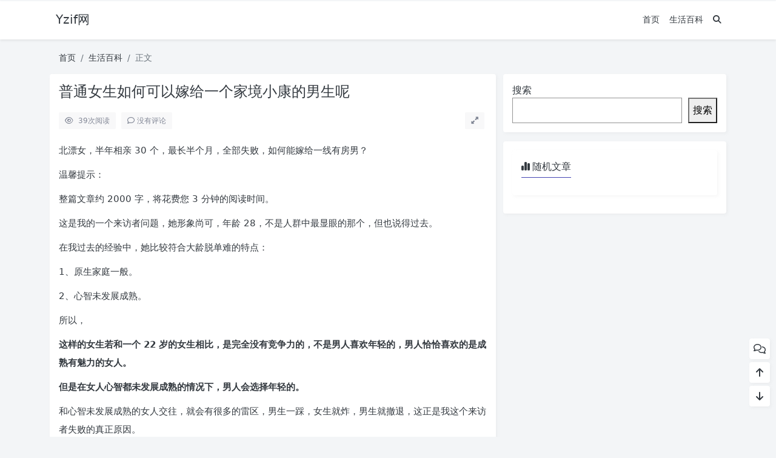

--- FILE ---
content_type: text/html; charset=UTF-8
request_url: https://www.yzif.com/%E6%99%AE%E9%80%9A%E5%A5%B3%E7%94%9F%E5%A6%82%E4%BD%95%E5%8F%AF%E4%BB%A5%E5%AB%81%E7%BB%99%E4%B8%80%E4%B8%AA%E5%AE%B6%E5%A2%83%E5%B0%8F%E5%BA%B7%E7%9A%84%E7%94%B7%E7%94%9F%E5%91%A2/
body_size: 9287
content:
<!doctype html>
<html>
<head>
    <meta charset="UTF-8">
    <meta name="viewport"
          content="width=device-width, user-scalable=no, initial-scale=1.0, maximum-scale=1.0, minimum-scale=1.0">
    <meta http-equiv="X-UA-Compatible" content="ie=edge">
    <meta http-equiv='content-language' content='zh_CN'>
    <link rel="shortcut icon" href="">
    <link rel="apple-touch-icon" href=""/>
        <title>普通女生如何可以嫁给一个家境小康的男生呢 - Yzif网</title>
    <meta name="keywords" content="嫁给,家境,小康,男生"/>
    <meta name="description" content="北漂女，半年相亲30个，最长半个月，全部失败，如何能嫁给一线有房男？温馨提示：整篇文章约2000字，将花费您3分钟的阅读时间。这是我的一个来访者问题，她形象尚可，年龄28，不是人群中最显眼的那个，但也说得过去。在我过去的经验中，她比较符合大龄脱单难的特点：1、原生家庭一般。2、心智未发展成熟。..."/>
<link rel="canonical" href="https://www.yzif.com/%e6%99%ae%e9%80%9a%e5%a5%b3%e7%94%9f%e5%a6%82%e4%bd%95%e5%8f%af%e4%bb%a5%e5%ab%81%e7%bb%99%e4%b8%80%e4%b8%aa%e5%ae%b6%e5%a2%83%e5%b0%8f%e5%ba%b7%e7%9a%84%e7%94%b7%e7%94%9f%e5%91%a2/">
    <meta name='robots' content='max-image-preview:large' />
<link rel='stylesheet' id='puock-libs-css' data-no-instant href='https://www.yzif.com/wp-content/themes/wordpress-theme-puock-2.7.3/assets/dist/style/libs.min.css?ver=2.7.3' type='text/css' media='all' />
<link rel='stylesheet' id='puock-css' data-no-instant href='https://www.yzif.com/wp-content/themes/wordpress-theme-puock-2.7.3/assets/dist/style/style.min.css?ver=2.7.3' type='text/css' media='all' />
<link rel='stylesheet' id='wp-block-library-css' href='https://www.yzif.com/wp-includes/css/dist/block-library/style.min.css?ver=6.6.1' type='text/css' media='all' />
<link rel='stylesheet' id='puock-block-alert-style-css' data-no-instant href='https://www.yzif.com/wp-content/themes/wordpress-theme-puock-2.7.3/gutenberg/components/alert/style-index.css?ver=6.6.1' type='text/css' media='all' />
<style id='classic-theme-styles-inline-css' type='text/css'>
/*! This file is auto-generated */
.wp-block-button__link{color:#fff;background-color:#32373c;border-radius:9999px;box-shadow:none;text-decoration:none;padding:calc(.667em + 2px) calc(1.333em + 2px);font-size:1.125em}.wp-block-file__button{background:#32373c;color:#fff;text-decoration:none}
</style>
<style id='global-styles-inline-css' type='text/css'>
:root{--wp--preset--aspect-ratio--square: 1;--wp--preset--aspect-ratio--4-3: 4/3;--wp--preset--aspect-ratio--3-4: 3/4;--wp--preset--aspect-ratio--3-2: 3/2;--wp--preset--aspect-ratio--2-3: 2/3;--wp--preset--aspect-ratio--16-9: 16/9;--wp--preset--aspect-ratio--9-16: 9/16;--wp--preset--color--black: #000000;--wp--preset--color--cyan-bluish-gray: #abb8c3;--wp--preset--color--white: #ffffff;--wp--preset--color--pale-pink: #f78da7;--wp--preset--color--vivid-red: #cf2e2e;--wp--preset--color--luminous-vivid-orange: #ff6900;--wp--preset--color--luminous-vivid-amber: #fcb900;--wp--preset--color--light-green-cyan: #7bdcb5;--wp--preset--color--vivid-green-cyan: #00d084;--wp--preset--color--pale-cyan-blue: #8ed1fc;--wp--preset--color--vivid-cyan-blue: #0693e3;--wp--preset--color--vivid-purple: #9b51e0;--wp--preset--gradient--vivid-cyan-blue-to-vivid-purple: linear-gradient(135deg,rgba(6,147,227,1) 0%,rgb(155,81,224) 100%);--wp--preset--gradient--light-green-cyan-to-vivid-green-cyan: linear-gradient(135deg,rgb(122,220,180) 0%,rgb(0,208,130) 100%);--wp--preset--gradient--luminous-vivid-amber-to-luminous-vivid-orange: linear-gradient(135deg,rgba(252,185,0,1) 0%,rgba(255,105,0,1) 100%);--wp--preset--gradient--luminous-vivid-orange-to-vivid-red: linear-gradient(135deg,rgba(255,105,0,1) 0%,rgb(207,46,46) 100%);--wp--preset--gradient--very-light-gray-to-cyan-bluish-gray: linear-gradient(135deg,rgb(238,238,238) 0%,rgb(169,184,195) 100%);--wp--preset--gradient--cool-to-warm-spectrum: linear-gradient(135deg,rgb(74,234,220) 0%,rgb(151,120,209) 20%,rgb(207,42,186) 40%,rgb(238,44,130) 60%,rgb(251,105,98) 80%,rgb(254,248,76) 100%);--wp--preset--gradient--blush-light-purple: linear-gradient(135deg,rgb(255,206,236) 0%,rgb(152,150,240) 100%);--wp--preset--gradient--blush-bordeaux: linear-gradient(135deg,rgb(254,205,165) 0%,rgb(254,45,45) 50%,rgb(107,0,62) 100%);--wp--preset--gradient--luminous-dusk: linear-gradient(135deg,rgb(255,203,112) 0%,rgb(199,81,192) 50%,rgb(65,88,208) 100%);--wp--preset--gradient--pale-ocean: linear-gradient(135deg,rgb(255,245,203) 0%,rgb(182,227,212) 50%,rgb(51,167,181) 100%);--wp--preset--gradient--electric-grass: linear-gradient(135deg,rgb(202,248,128) 0%,rgb(113,206,126) 100%);--wp--preset--gradient--midnight: linear-gradient(135deg,rgb(2,3,129) 0%,rgb(40,116,252) 100%);--wp--preset--font-size--small: 13px;--wp--preset--font-size--medium: 20px;--wp--preset--font-size--large: 36px;--wp--preset--font-size--x-large: 42px;--wp--preset--spacing--20: 0.44rem;--wp--preset--spacing--30: 0.67rem;--wp--preset--spacing--40: 1rem;--wp--preset--spacing--50: 1.5rem;--wp--preset--spacing--60: 2.25rem;--wp--preset--spacing--70: 3.38rem;--wp--preset--spacing--80: 5.06rem;--wp--preset--shadow--natural: 6px 6px 9px rgba(0, 0, 0, 0.2);--wp--preset--shadow--deep: 12px 12px 50px rgba(0, 0, 0, 0.4);--wp--preset--shadow--sharp: 6px 6px 0px rgba(0, 0, 0, 0.2);--wp--preset--shadow--outlined: 6px 6px 0px -3px rgba(255, 255, 255, 1), 6px 6px rgba(0, 0, 0, 1);--wp--preset--shadow--crisp: 6px 6px 0px rgba(0, 0, 0, 1);}:where(.is-layout-flex){gap: 0.5em;}:where(.is-layout-grid){gap: 0.5em;}body .is-layout-flex{display: flex;}.is-layout-flex{flex-wrap: wrap;align-items: center;}.is-layout-flex > :is(*, div){margin: 0;}body .is-layout-grid{display: grid;}.is-layout-grid > :is(*, div){margin: 0;}:where(.wp-block-columns.is-layout-flex){gap: 2em;}:where(.wp-block-columns.is-layout-grid){gap: 2em;}:where(.wp-block-post-template.is-layout-flex){gap: 1.25em;}:where(.wp-block-post-template.is-layout-grid){gap: 1.25em;}.has-black-color{color: var(--wp--preset--color--black) !important;}.has-cyan-bluish-gray-color{color: var(--wp--preset--color--cyan-bluish-gray) !important;}.has-white-color{color: var(--wp--preset--color--white) !important;}.has-pale-pink-color{color: var(--wp--preset--color--pale-pink) !important;}.has-vivid-red-color{color: var(--wp--preset--color--vivid-red) !important;}.has-luminous-vivid-orange-color{color: var(--wp--preset--color--luminous-vivid-orange) !important;}.has-luminous-vivid-amber-color{color: var(--wp--preset--color--luminous-vivid-amber) !important;}.has-light-green-cyan-color{color: var(--wp--preset--color--light-green-cyan) !important;}.has-vivid-green-cyan-color{color: var(--wp--preset--color--vivid-green-cyan) !important;}.has-pale-cyan-blue-color{color: var(--wp--preset--color--pale-cyan-blue) !important;}.has-vivid-cyan-blue-color{color: var(--wp--preset--color--vivid-cyan-blue) !important;}.has-vivid-purple-color{color: var(--wp--preset--color--vivid-purple) !important;}.has-black-background-color{background-color: var(--wp--preset--color--black) !important;}.has-cyan-bluish-gray-background-color{background-color: var(--wp--preset--color--cyan-bluish-gray) !important;}.has-white-background-color{background-color: var(--wp--preset--color--white) !important;}.has-pale-pink-background-color{background-color: var(--wp--preset--color--pale-pink) !important;}.has-vivid-red-background-color{background-color: var(--wp--preset--color--vivid-red) !important;}.has-luminous-vivid-orange-background-color{background-color: var(--wp--preset--color--luminous-vivid-orange) !important;}.has-luminous-vivid-amber-background-color{background-color: var(--wp--preset--color--luminous-vivid-amber) !important;}.has-light-green-cyan-background-color{background-color: var(--wp--preset--color--light-green-cyan) !important;}.has-vivid-green-cyan-background-color{background-color: var(--wp--preset--color--vivid-green-cyan) !important;}.has-pale-cyan-blue-background-color{background-color: var(--wp--preset--color--pale-cyan-blue) !important;}.has-vivid-cyan-blue-background-color{background-color: var(--wp--preset--color--vivid-cyan-blue) !important;}.has-vivid-purple-background-color{background-color: var(--wp--preset--color--vivid-purple) !important;}.has-black-border-color{border-color: var(--wp--preset--color--black) !important;}.has-cyan-bluish-gray-border-color{border-color: var(--wp--preset--color--cyan-bluish-gray) !important;}.has-white-border-color{border-color: var(--wp--preset--color--white) !important;}.has-pale-pink-border-color{border-color: var(--wp--preset--color--pale-pink) !important;}.has-vivid-red-border-color{border-color: var(--wp--preset--color--vivid-red) !important;}.has-luminous-vivid-orange-border-color{border-color: var(--wp--preset--color--luminous-vivid-orange) !important;}.has-luminous-vivid-amber-border-color{border-color: var(--wp--preset--color--luminous-vivid-amber) !important;}.has-light-green-cyan-border-color{border-color: var(--wp--preset--color--light-green-cyan) !important;}.has-vivid-green-cyan-border-color{border-color: var(--wp--preset--color--vivid-green-cyan) !important;}.has-pale-cyan-blue-border-color{border-color: var(--wp--preset--color--pale-cyan-blue) !important;}.has-vivid-cyan-blue-border-color{border-color: var(--wp--preset--color--vivid-cyan-blue) !important;}.has-vivid-purple-border-color{border-color: var(--wp--preset--color--vivid-purple) !important;}.has-vivid-cyan-blue-to-vivid-purple-gradient-background{background: var(--wp--preset--gradient--vivid-cyan-blue-to-vivid-purple) !important;}.has-light-green-cyan-to-vivid-green-cyan-gradient-background{background: var(--wp--preset--gradient--light-green-cyan-to-vivid-green-cyan) !important;}.has-luminous-vivid-amber-to-luminous-vivid-orange-gradient-background{background: var(--wp--preset--gradient--luminous-vivid-amber-to-luminous-vivid-orange) !important;}.has-luminous-vivid-orange-to-vivid-red-gradient-background{background: var(--wp--preset--gradient--luminous-vivid-orange-to-vivid-red) !important;}.has-very-light-gray-to-cyan-bluish-gray-gradient-background{background: var(--wp--preset--gradient--very-light-gray-to-cyan-bluish-gray) !important;}.has-cool-to-warm-spectrum-gradient-background{background: var(--wp--preset--gradient--cool-to-warm-spectrum) !important;}.has-blush-light-purple-gradient-background{background: var(--wp--preset--gradient--blush-light-purple) !important;}.has-blush-bordeaux-gradient-background{background: var(--wp--preset--gradient--blush-bordeaux) !important;}.has-luminous-dusk-gradient-background{background: var(--wp--preset--gradient--luminous-dusk) !important;}.has-pale-ocean-gradient-background{background: var(--wp--preset--gradient--pale-ocean) !important;}.has-electric-grass-gradient-background{background: var(--wp--preset--gradient--electric-grass) !important;}.has-midnight-gradient-background{background: var(--wp--preset--gradient--midnight) !important;}.has-small-font-size{font-size: var(--wp--preset--font-size--small) !important;}.has-medium-font-size{font-size: var(--wp--preset--font-size--medium) !important;}.has-large-font-size{font-size: var(--wp--preset--font-size--large) !important;}.has-x-large-font-size{font-size: var(--wp--preset--font-size--x-large) !important;}
:where(.wp-block-post-template.is-layout-flex){gap: 1.25em;}:where(.wp-block-post-template.is-layout-grid){gap: 1.25em;}
:where(.wp-block-columns.is-layout-flex){gap: 2em;}:where(.wp-block-columns.is-layout-grid){gap: 2em;}
:root :where(.wp-block-pullquote){font-size: 1.5em;line-height: 1.6;}
</style>
<script type="text/javascript" data-no-instant src="https://www.yzif.com/wp-content/themes/wordpress-theme-puock-2.7.3/assets/libs/jquery.min.js?ver=2.7.3" id="puock-jquery-js"></script>
        <style>
        body{--pk-c-primary:#4545B3}
    </style>
    <style>:root{--puock-block-not-tran:100%}</style>                </head>
<body class="puock-light custom-background">
<div>
            <div class="progress" id="page-read-progress">
            <div class="progress-bar progress-bar-striped progress-bar-animated" aria-valuenow="0" aria-valuemin="0"
                 aria-valuemax="100" role="progressbar"></div>
        </div>
        <div id="header-box" class=""></div>
    <header id="header"
            class=" ">
        <div class="navbar navbar-dark shadow-sm">
            <div class="container">
                <a href="https://www.yzif.com" id="logo" class="navbar-brand ">
                                            <span class="puock-text txt-logo">Yzif网</span>
                                    </a>
                <div class="d-none d-lg-block puock-links">
                    <div id="menus" class="t-md ">
                        <ul><li id='menu-item-17016' class='menu-item-17016  menu-item menu-item-type-custom menu-item-object-custom menu-item-home  '><a class='ww' data-color='auto'  href='https://www.yzif.com/'>首页</a><li id='menu-item-16944' class='menu-item-16944  menu-item menu-item-type-taxonomy menu-item-object-category current-post-ancestor current-menu-parent current-post-parent  '><a class='ww' data-color='auto'  href='https://www.yzif.com/category/%e7%94%9f%e6%b4%bb%e7%99%be%e7%a7%91/'>生活百科</a><li><a class="search-modal-btn" data-bs-toggle="tooltip" title="搜索" href="javascript:void(0)"><i class="fa fa-search"></i></a></li></ul>                    </div>
                </div>
                <div class="mobile-menus d-block d-lg-none p-1 puock-text">
                    <i class="fa fa-bars t-xl mr-2 mobile-menu-s"></i>
                                        <i class="search-modal-btn fa fa-search t-md"></i>
                </div>
            </div>
        </div>
    </header>
    <div id="search" class="d-none">
        <div class="w-100 d-flex justify-content-center">
            <div id="search-main" class="container p-block">
                <form class="global-search-form" action="https://www.yzif.com">
                    <div class="search-layout">
                        <div class="search-input">
                            <input required type="text" name="s" class="form-control"
                                   placeholder="请输入搜索关键字">
                        </div>
                        <div class="search-start">
                            <button type="submit" class="btn-dark btn"><i
                                        class="fa fa-search mr-1"></i>搜索</button>
                        </div>
                        <div class="search-close-btn">
                            <button type="button" class="btn-danger btn ml-1 search-modal-btn"><i
                                        class="fa fa-close"></i></button>
                        </div>
                    </div>
                </form>
            </div>
        </div>
    </div>
    <div id="mobile-menu" class="d-none">
        <div class="menus">
            <div class="p-block">
                <div class="text-end"><i class="fa fa-close t-xl puock-link mobile-menu-close ta3"></i></div>
                <nav>
                    <ul class='puock-links t-md'><li id='menu-item-17016' class='menu-item-17016  menu-item menu-item-type-custom menu-item-object-custom menu-item-home  '><span><a  href="https://www.yzif.com/">首页</a></span><li id='menu-item-16944' class='menu-item-16944  menu-item menu-item-type-taxonomy menu-item-object-category current-post-ancestor current-menu-parent current-post-parent  '><span><a  href="https://www.yzif.com/category/%e7%94%9f%e6%b4%bb%e7%99%be%e7%a7%91/">生活百科</a></span></ul>                </nav>
            </div>
        </div>
    </div>
    <div id="mobile-menu-backdrop" class="modal-backdrop d-none"></div>
    <div id="search-backdrop" class="modal-backdrop d-none"></div>

    <div id="post" class="container mt20">
        <!--全局上方-->
        <div id="breadcrumb" class=""><nav aria-label="breadcrumb"><ol class="breadcrumb"><li class="breadcrumb-item"><a class="a-link" href="https://www.yzif.com">首页</a></li><li class="breadcrumb-item"><a class="a-link" href="https://www.yzif.com/category/%e7%94%9f%e6%b4%bb%e7%99%be%e7%a7%91/">生活百科</a></li><li class="breadcrumb-item active " aria-current="page">正文</li></div></nav></ol>        <!--内页上方-->
        <div class="row row-cols-1 post-row">
            <div id="post-main"
                 class="col-lg-8 col-md-12  ">
                <div class="p-block">
                    <div><h1 id="post-title" class="mb-0 puock-text t-xxl">普通女生如何可以嫁给一个家境小康的男生呢</h1></div>
                    <div class="options p-flex-sbc mt20">
                        <div>
                                                            <div class="option puock-bg ta3 t-sm mr-1"><i
                                            class="fa-regular fa-eye mr-1"></i>
                                    <span id="post-views">23</span><span>次阅读</span>
                                </div>
                                                                                        <a href="#comments">
                                    <div class="option puock-bg ta3 t-sm mr-1"><i
                                                class="fa-regular fa-comment mr-1"></i>没有评论</div>
                                </a>
                                                                                </div>
                                                <div>
                            <div class="option puock-bg ta3 t-sm mr-1 d-none d-lg-inline-block post-main-size">
                                <i class="fa fa-up-right-and-down-left-from-center"></i></div>
                        </div>
                                            </div>
                    <div class="mt20 entry-content-box">
                        <div class="entry-content content-main puock-text ">
                            <p> 北漂女，半年相亲 30 个，最长半个月，全部失败，如何能嫁给一线有房男？</p>
<p> 温馨提示：</p>
<p> 整篇文章约 2000 字，将花费您 3 分钟的阅读时间。</p>
<p> 这是我的一个来访者问题，她形象尚可，年龄 28，不是人群中最显眼的那个，但也说得过去。</p>
<p> 在我过去的经验中，她比较符合大龄脱单难的特点：</p>
<p>1、原生家庭一般。</p>
<p>2、心智未发展成熟。</p>
<p> 所以，</p>
<p><strong> 这样的女生若和一个 22 岁的女生相比，是完全没有竞争力的，不是男人喜欢年轻的，男人恰恰喜欢的是成熟有魅力的女人。</strong></p>
<p><strong> 但是在女人心智都未发展成熟的情况下，男人会选择年轻的。</strong></p>
<p> 和心智未发展成熟的女人交往，就会有很多的雷区，男生一踩，女生就炸，男生就撤退，这正是我这个来访者失败的真正原因。</p>
<p> 不要和我说，还不是因为男人不够爱，没有任何一个人会有无条件的爱，<strong> 爱情很美好，但爱情不伟大。</strong></p>
<p> 我的来访者中，几乎每一个女生都会在咨询前填写的表格上，写着自己性格温柔，体贴。</p>
<p> 在我看来，这是对“温柔、体贴”的最大误会。</p>
<p> 来访者会常常把同事，朋友，领导，客户对她的评价当做了自己稳定的人格特质，他们说她温柔、体贴，她就认为是。</p>
<p> 想想也的确如此，每次聚会自己都可以把他人照顾的很好，安排细心，考虑周道。</p>
<p> 可是自己也不知道为什么，<strong> 一旦和男生进入以恋爱为目的的关系，自己却会变得各种挑剔、不满、指责、刻薄、嫌弃、强势，会让男生充满压力感，痛苦不堪，</strong> 甚至有男生和她说，我不会请个祖宗回家的。</p>
<p> 这通常和三个方面有关系：</p>
<p>1、<strong> 心理的防御机制，可能来自于过去情感经历的创伤。</strong></p>
<p>2、<strong> 原生家庭中的移情，比如一个强势的母亲和一个弱势的父亲，母亲对父亲经常性指责、挑剔、嫌弃等等。</strong></p>
<p>3、<strong> 文化和毒鸡汤影响而形成的错误认知。</strong></p>
<p> 如果自己不做调整，相亲 100 个也不会成功。</p>
<p><strong> 女生若想靠婚姻在一二线城市落脚，转嫁经济压力，心智成熟则是男生择偶的主要考察点。</strong></p>
<p><strong> 内心不强大，容易受伤，对爱情有错误期待的女生，距离真正的“温柔、体贴”还有很大的差距。</strong></p>
<p><strong> 因为“温柔、体贴”是一种稳定的人格特质。</strong></p>
<p> 你可以理解为，有钱的人什么时候都有钱，漂亮的人什么时候都漂亮。</p>
<p> 不可能是，有钱的人有时候有钱，有时候没钱；</p>
<p> 也不可能，漂亮的人有时候漂亮，有时候不漂亮；</p>
<p> 如果真的是只有，有时候才有钱或漂亮的话，那只能说还不够有钱以及还不够漂亮。</p>
<p> 举几个例子：</p>
<p>1、<strong> 容易受伤的女生最喜欢“无中生有”。</strong></p>
<p> 比如，</p>
<p> 男朋友说某个女明星漂亮，女生就会认为男朋友暗示自己丑，不允许男朋友说任何一个女性一点点的好，否则就会感到被伤害。</p>
<p> 而女生为了避免受伤，就会把伤害转移给男朋友，开始生气，指责，让男生承认错误，要求男生补偿，可是男朋友真的错了吗？</p>
<p>2、<strong> 对爱情有错误期待的女生会“小题大做”。</strong></p>
<p> 比如，</p>
<p> 男生约会迟到了 5 分钟；</p>
<p> 男生约会穿着太休闲，不正式；</p>
<p> 吃饭倒水只给自己倒了，没给女生倒；</p>
<p> 男生约会时，时不时的玩下手机；</p>
<p> 等等。</p>
<p> 以上男生的行为，都会让这类女生觉得不被重视，不被在乎。</p>
<p> 女生会觉得，男生和自己约会好像很勉强，一旦女生这么认为，那肯定会冲动说出“你要是不想出来以后就别出来”或者“你要是不喜欢我就直说”，可事实真的是如女生所想这样吗？她们真的想得到散火的结果吗？</p>
<p><strong> 在我看来，她们完全不是想要散火的结果。只是不知道该如何让对方改变，所以只会通过威胁的方式期待可以意识到，并且自己改变。但是她们又不愿意承认自己的内心需要，可能觉得害羞，没面子或不好意思，有着强大的内心冲突。</strong></p>
<p><strong> 心智不成熟的人是无法正确理解上面两类事件的，从而使她们感受到内心被伤害。</strong></p>
<p><strong> 因为她们的内心又不够强大，所以再她们感受到伤害后，一定会迫使她们去攻击对方，可是男生并没有想去伤害她们啊，而一个会威胁人的女生怎么可能温柔体贴呢？</strong></p>
<p><strong> 认知行为的心理咨询技术认为，产生情绪的原因并非对方的行为，而是取决于对于行为的认知。</strong></p>
<p> 我无法通过简短的文字在这篇文章里详细阐述，如果发生了上面的类似事情，如何通过调整自己的认知来调动对方一起去解决问题，既不让自己受委屈，也可以让对方改变对待你的行为。</p>
<p><strong> 而在两人的互相考察和恋爱相处时期，其实大部分都是这些看似很小的事情，也恰恰是这类很多很小的事情没有解决，导致让你们双方认为“性格不合”而分手。</strong></p>
<p> 如果你面对的男生是一个经历多并且优秀的人，那么相处几次后，他一眼就可以看出你属于哪号人，如果你不幸是上面我说的两类，那很明显你没戏了。</p>
<p> 以上的问题，将阻碍你和喜欢的男神达成男女朋友的关系，或者将让你和男友的恋情异常坎坷。</p>
<p> 男人的聪明在于他虽然不说，但他心里非常清楚你适合发展什么样的关系（女朋友或者炮友或者直接拜拜），不说的原因在于害怕无意义的争吵（他会通过行为判断女生解决问题的方式），所以他们会用脚投票。</p>
<p> 这也是最近一篇文章《男人单身大多数是穷，而女人单身则会出现在社会的各个阶层》爆火的原因。</p>
<p> 因为我相信，绝大多数的女人从来没有想过，<strong> 女人在婚恋方面的核心竞争力究竟是什么？</strong></p>
<p> 我看过有很多的感情不合，就是因为不会经营感情而导致的。</p>
<p> 比如，</p>
<p> 在恋爱中，有很多女生会嫌弃对方。</p>
<p> 可是既然嫌弃，又何必在一起，这恰恰说明自己能力弱，由于找不到更好的挑选第二选择，再想通过戳短让对方改变来满足自己。</p>
<p> 我可以理解为，<strong> 戳短是两性博弈的手段 </strong>，但也伤害了对方，伤害了你们之间的感情。</p>
<p> 这时女生会问我，难道我就要降低要求吗？</p>
<p> 我回答她：</p>
<p><strong> 这并不是让你降低要求，而让你回归到了本来属于你自己的位置。</strong></p>
<p> 如果你能看懂这篇文章，你就理解了，</p>
<p><strong> 如何能嫁给一二线城市的有房男生？</strong></p>
<div class="entry-copyright">
</p></div>
                                                    </div>
                                                <div class="t-separator c-sub t-sm mt30">正文完</div>
                                                <div class="footer-info puock-text mt20">
                            <div class="mt20 tags"><a href="https://www.yzif.com/tag/%e5%ab%81%e7%bb%99/" class="pk-badge pk-badge-sm mr5 mb10"><i class="fa-solid fa-tag"></i> 嫁给</a><a href="https://www.yzif.com/tag/%e5%ae%b6%e5%a2%83/" class="pk-badge pk-badge-sm mr5 mb10"><i class="fa-solid fa-tag"></i> 家境</a><a href="https://www.yzif.com/tag/%e5%b0%8f%e5%ba%b7/" class="pk-badge pk-badge-sm mr5 mb10"><i class="fa-solid fa-tag"></i> 小康</a><a href="https://www.yzif.com/tag/%e7%94%b7%e7%94%9f/" class="pk-badge pk-badge-sm mr5 mb10"><i class="fa-solid fa-tag"></i> 男生</a></div>                            <div class="p-flex-sbc mt20 t-sm">
                                <div>
                                    <span>发表至：</span><a  class=" mr5" href="https://www.yzif.com/category/%e7%94%9f%e6%b4%bb%e7%99%be%e7%a7%91/"><i class="fa-regular fa-folder-open"></i> 生活百科</a>                                </div>
                                <div>
                                    <span class="c-sub"><i class="fa-regular fa-clock"></i> 2023-01-21</span>
                                </div>
                            </div>
                        </div>
                    </div>
                    <div class="mt15 post-action-panel">
    <div class="post-action-content">
        <div class="d-flex justify-content-center w-100 c-sub">
            <div class="circle-button puock-bg text-center "
                 id="post-like" data-id="1430">
                <i class="fa-regular fa-thumbs-up t-md"></i>&nbsp;<span
                        class="t-sm"></span></div>
                        <div class="circle-button puock-bg text-center pk-modal-toggle"
                 title="分享" data-once-load="true"
                 data-url="https://www.yzif.com/wp-admin/admin-ajax.php?action=pk_ajax_dialog_post_share&id=1430">
                <i class="fa fa-share-from-square t-md"></i></div>
                        <div class="ls">
                <div class="circle-button puock-bg text-center post-menu-toggle post-menus-box"><i
                            class="fa fa-bars t-md"></i></div>
            </div>
        </div>
    </div>
</div>
                </div>
                                                                <!--内页中-->
                                
<div class="p-block p-lf-15">
    <div class="row text-center pd-links single-next-or-pre t-md ">
        <div class="col-6 p-border-r-1 p-0">
                            <a href="https://www.yzif.com/%e5%bc%a0%e4%ba%91%e9%9b%b7%e6%9d%a8%e4%b9%9d%e9%83%8e%e7%9a%84%e7%9b%b8%e5%a3%b0%e6%98%af%e5%ae%9e%e5%8a%9b%e6%b4%be%e8%bf%98%e6%98%af%e5%81%b6%e5%83%8f%e6%b4%be/" rel="prev"><div class='abhl puock-text'><p class='t-line-1'>张云雷,杨九郎的相声是实力派还是偶像派</p><span>上一篇</span></div></a>                    </div>
        <div class="col-6 p-0">
                            <a href="https://www.yzif.com/dnf%e9%b8%9f%e8%83%8c%e6%af%95%e4%b8%9a%e5%95%a5%e8%a3%85%e5%a4%87/" rel="next"><div class='abhl puock-text'><p class='t-line-1'>dnf鸟背毕业啥装备</p><span>下一篇</span></div></a>                    </div>
    </div>
</div>
                                    <!--评论上方-->
    <div class="p-block" id="comments">
        <div>
            <span class="t-lg border-bottom border-primary puock-text pb-2"><i
                        class="fa-regular fa-comments mr-1"></i>评论（没有评论）</span>
        </div>
                                    <div class="mt20 clearfix" id="comment-form-box">
                    <form class="mt10" id="comment-form" method="post"
                          action="https://www.yzif.com/wp-admin/admin-ajax.php?action=comment_ajax">
                        <div class="form-group">
                            <textarea placeholder="世界这么大发表一下你的看法~" id="comment" name="comment"
                                      class="form-control form-control-sm t-sm" rows="4"></textarea>
                        </div>
                        <div class="row row-cols-1 comment-info">
                                                                                        <input type="text" value="0" hidden name="comment-logged" id="comment-logged">
                                <div class="col-12 col-sm-4"><input type="text" id="comment_author"
                                                                                                name="author"
                                                                                                class="form-control form-control-sm t-sm"
                                                                                                placeholder="昵称（必填）">
                                </div>
                                <div class="col-12 col-sm-4"><input type="email" id="comment_email"
                                                                                                name="email"
                                                                                                class="form-control form-control-sm t-sm"
                                                                                                placeholder="邮箱（必填）">
                                </div>
                                <div class="col-12 col-sm-4"><input type="text" id="comment_url"
                                                                                                name="url"
                                                                                                class="form-control form-control-sm t-sm"
                                                                                                placeholder="网站">
                                </div>

                                                                                </div>

                        <input type="text" hidden name="comment_post_ID" value="1430">
                        <input type="text" hidden id="comment_parent" name="comment_parent" value="">
                        <div class="p-flex-sbc mt10">
                            <div>
                                                                                            </div>
                            <div>
                                <button id="comment-cancel" type="button"
                                        class="btn btn-outline-dark d-none btn-ssm">取消</button>
                                <button id="comment-smiley" class="btn btn-outline-secondary btn-ssm pk-modal-toggle" type="button"
                                        title="表情" data-once-load="true"
                                        data-url="https://www.yzif.com/wp-admin/admin-ajax.php?action=pk_ajax_dialog_smiley">
                                    <i class="fa-regular fa-face-smile t-md"></i></button>
                                <button id="comment-submit" type="submit" class="btn btn-primary btn-ssm"><i
                                            class="fa-regular fa-paper-plane"></i>&nbsp;发布评论                                </button>
                            </div>
                        </div>
                    </form>
                </div>
                                    <div id="post-comments">
            
            <div class="mt20 p-flex-s-right" >
                <ul class="pagination comment-ajax-load">
                                    </ul>
            </div>

        </div>
    </div>
                            </div>
                <div id="sidebar" class=" col-lg-4 d-none d-lg-block">
        <div class="sidebar-main">
            <div class="widget widget_block widget_search"><form role="search" method="get" action="https://www.yzif.com/" class="wp-block-search__button-outside wp-block-search__text-button wp-block-search"    ><label class="wp-block-search__label" for="wp-block-search__input-1" >搜索</label><div class="wp-block-search__inside-wrapper " ><input class="wp-block-search__input" id="wp-block-search__input-1" placeholder="" value="" type="search" name="s" required /><button aria-label="搜索" class="wp-block-search__button wp-element-button" type="submit" >搜索</button></div></form></div><div class="widget widget_block">
<div class="wp-block-group"><div class="wp-block-group__inner-container is-layout-flow wp-block-group-is-layout-flow">
        <div class="pk-widget p-block ">
                            <div>
                <span class="t-lg border-bottom border-primary
                puock-text pb-2"><i class="fa fa-chart-simple mr-1"></i>随机文章</span>
                </div>
                        <div class="mt20">

        </div></div></div></div>
</div>        </div>
    </div>
        </div>
        <!--全局下方-->
    </div>


<!-- 消息提示框 -->
<div class="modal fade" id="infoToast" tabindex="-1" role="dialog" aria-hidden="true">
    <div class="modal-dialog modal-dialog-centered" role="document">
        <div class="modal-content">
            <div class="modal-header">
                <h5 class="modal-title puock-text" id="infoToastTitle"></h5>
                <button type="button" class="close" data-bs-dismiss="modal" aria-label="Close">
                    <span aria-hidden="true"><i class="fa fa-close t-md"></i></span>
                </button>
            </div>
            <div class="modal-body puock-text t-md" id="infoToastText">
            </div>
        </div>
    </div>
</div>
<!--返回顶部和底部-->
<div id="rb-float-actions">
    <div data-to-area="#comments" class="p-block"><i class="fa-regular fa-comments puock-text"></i></div>    <div data-to="top" class="p-block"><i class="fa fa-arrow-up puock-text"></i></div>
    <div data-to="bottom" class="p-block"><i class="fa fa-arrow-down puock-text"></i></div>
</div>
<footer id="footer">
    <div class="container">
        <div class="row row-cols-md-1">
                            <div class="col-md-6">
                    <div><span class="t-md pb-2 d-inline-block border-bottom border-primary"><i
                                    class="fa-regular fa-bell"></i> Yzif.com</span>
                    </div>
                    <p class="mt20 t-md"><strong>生活百科</strong></p>
                </div>
                                </div>
    </div>
    <div class="mt20 text-center t-md">
        <div class="info">
            <div class="fs12 mt10 c-sub">
                <span>
                    <i class="fa-brands fa-wordpress"></i>&nbsp;Theme by <a target="_blank" class="c-sub" title="Puock v2.7.3"
                                                                            href="https://github.com/Licoy/wordpress-theme-puock">Puock</a>
                </span>
            </div>        </div>
    </div>
    </div>
</footer>
</div>
<div id="gt-validate-box"></div>
<script data-instant>var puock_metas ={"home":"https:\/\/www.yzif.com","vd_comment":false,"vd_gt_id":"","vd_type":"img","use_post_menu":false,"is_single":true,"is_pjax":false,"main_lazy_img":false,"link_blank_open":false,"async_view_id":1430,"mode_switch":false};</script>
<script type="text/javascript" data-no-instant src="https://www.yzif.com/wp-content/themes/wordpress-theme-puock-2.7.3/assets/dist/js/libs.min.js?ver=2.7.3" id="puock-libs-js"></script>
<script type="text/javascript" data-no-instant src="https://www.yzif.com/wp-content/themes/wordpress-theme-puock-2.7.3/assets/libs/layer/layer.js?ver=2.7.3" id="puock-layer-js"></script>
<script type="text/javascript" data-no-instant src="https://www.yzif.com/wp-content/themes/wordpress-theme-puock-2.7.3/assets/libs/spark-md5.min.js?ver=2.7.3" id="puock-spark-md5-js"></script>
<script type="text/javascript" data-no-instant src="https://www.yzif.com/wp-content/themes/wordpress-theme-puock-2.7.3/assets/dist/js/puock.min.js?ver=2.7.3" id="puock-js"></script>
<script></script></body>
</html>
<!--
Performance optimized by Redis Object Cache. Learn more: https://wprediscache.com

Retrieved 687 objects (94 KB) from Redis using Predis (v2.0.3).
-->
